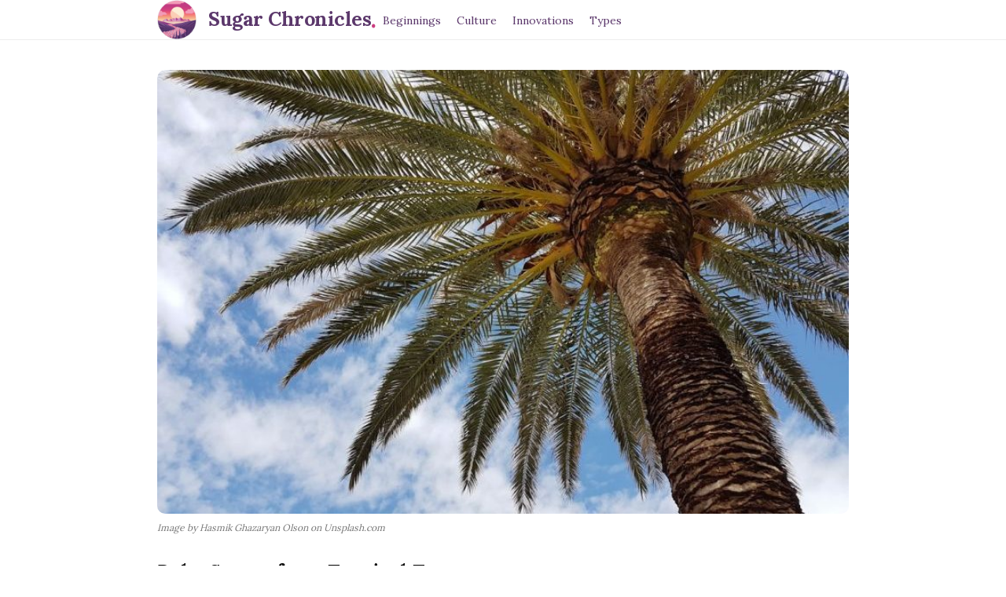

--- FILE ---
content_type: text/html; charset=UTF-8
request_url: https://www.sugarproduct.org/palm-sugar-from-tropical-trees/
body_size: 13105
content:
<!DOCTYPE html>
<html lang="en-US" class="no-js">
	<head>
		<meta charset="UTF-8">
		<meta name="viewport" content="width=device-width, initial-scale=1, maximum-scale=1">
		<meta http-equiv="X-UA-Compatible" content="IE=edge">
		<link rel="profile" href="https://gmpg.org/xfn/11">
		<link rel="pingback" href="https://www.sugarproduct.org/xmlrpc.php">
				<!--[if lt IE 9]>
		<script src="https://www.sugarproduct.org/wp-content/themes/writing/js/html5.js"></script>
		<![endif]-->
		<script>(function(){document.documentElement.className='js'})();</script>

						<meta property="og:type" content="article" />
							<meta property="og:title" content="Palm Sugar: from Tropical Trees" />
							<meta property="og:url" content="https://www.sugarproduct.org/palm-sugar-from-tropical-trees/" />
							<meta property="og:image" content="https://www.sugarproduct.org/wp-content/uploads/2024/03/image-30-300x225.jpg" />
							<meta property="og:description" content="" />
			<title>Palm Sugar: from Tropical Trees | Sugar Chronicles</title>
<meta name='robots' content='max-image-preview:large' />

<!-- All In One SEO Pack 3.5.2ob_start_detected [-1,-1] -->
<script type="application/ld+json" class="aioseop-schema">{"@context":"https://schema.org","@graph":[{"@type":"Organization","@id":"https://www.sugarproduct.org/#organization","url":"https://www.sugarproduct.org/","name":"Sugar Chronicles","sameAs":[]},{"@type":"WebSite","@id":"https://www.sugarproduct.org/#website","url":"https://www.sugarproduct.org/","name":"Sugar Chronicles","publisher":{"@id":"https://www.sugarproduct.org/#organization"},"potentialAction":{"@type":"SearchAction","target":"https://www.sugarproduct.org/?s={search_term_string}","query-input":"required name=search_term_string"}},{"@type":"WebPage","@id":"https://www.sugarproduct.org/palm-sugar-from-tropical-trees/#webpage","url":"https://www.sugarproduct.org/palm-sugar-from-tropical-trees/","inLanguage":"en-US","name":"Palm Sugar: from Tropical Trees","isPartOf":{"@id":"https://www.sugarproduct.org/#website"},"breadcrumb":{"@id":"https://www.sugarproduct.org/palm-sugar-from-tropical-trees/#breadcrumblist"},"image":{"@type":"ImageObject","@id":"https://www.sugarproduct.org/palm-sugar-from-tropical-trees/#primaryimage","url":"https://www.sugarproduct.org/wp-content/uploads/2024/03/image-30.jpg","width":795,"height":596,"caption":"Image by Hasmik Ghazaryan Olson on Unsplash.com"},"primaryImageOfPage":{"@id":"https://www.sugarproduct.org/palm-sugar-from-tropical-trees/#primaryimage"},"datePublished":"2023-04-29T19:00:00+05:00","dateModified":"2023-04-29T19:00:00+05:00"},{"@type":"Article","@id":"https://www.sugarproduct.org/palm-sugar-from-tropical-trees/#article","isPartOf":{"@id":"https://www.sugarproduct.org/palm-sugar-from-tropical-trees/#webpage"},"author":{"@id":"https://www.sugarproduct.org/author/sugarproduct/#author"},"headline":"Palm Sugar: from Tropical Trees","datePublished":"2023-04-29T19:00:00+05:00","dateModified":"2023-04-29T19:00:00+05:00","commentCount":0,"mainEntityOfPage":{"@id":"https://www.sugarproduct.org/palm-sugar-from-tropical-trees/#webpage"},"publisher":{"@id":"https://www.sugarproduct.org/#organization"},"articleSection":"Types","image":{"@type":"ImageObject","@id":"https://www.sugarproduct.org/palm-sugar-from-tropical-trees/#primaryimage","url":"https://www.sugarproduct.org/wp-content/uploads/2024/03/image-30.jpg","width":795,"height":596,"caption":"Image by Hasmik Ghazaryan Olson on Unsplash.com"}},{"@type":"Person","@id":"https://www.sugarproduct.org/author/sugarproduct/#author","name":"sugarproduct","sameAs":[]},{"@type":"BreadcrumbList","@id":"https://www.sugarproduct.org/palm-sugar-from-tropical-trees/#breadcrumblist","itemListElement":[{"@type":"ListItem","position":1,"item":{"@type":"WebPage","@id":"https://www.sugarproduct.org/","url":"https://www.sugarproduct.org/","name":"Sugar Chronicles: Exploring Types, Traditions, and Innovations"}},{"@type":"ListItem","position":2,"item":{"@type":"WebPage","@id":"https://www.sugarproduct.org/palm-sugar-from-tropical-trees/","url":"https://www.sugarproduct.org/palm-sugar-from-tropical-trees/","name":"Palm Sugar: from Tropical Trees"}}]}]}</script>
<link rel="canonical" href="https://www.sugarproduct.org/palm-sugar-from-tropical-trees/" />
<!-- All In One SEO Pack -->
<link rel='dns-prefetch' href='//fonts.googleapis.com' />
<link rel="alternate" type="application/rss+xml" title="Sugar Chronicles &raquo; Feed" href="https://www.sugarproduct.org/feed/" />
<link rel="alternate" type="application/rss+xml" title="Sugar Chronicles &raquo; Comments Feed" href="https://www.sugarproduct.org/comments/feed/" />
<link rel="alternate" title="oEmbed (JSON)" type="application/json+oembed" href="https://www.sugarproduct.org/wp-json/oembed/1.0/embed?url=https%3A%2F%2Fwww.sugarproduct.org%2Fpalm-sugar-from-tropical-trees%2F" />
<link rel="alternate" title="oEmbed (XML)" type="text/xml+oembed" href="https://www.sugarproduct.org/wp-json/oembed/1.0/embed?url=https%3A%2F%2Fwww.sugarproduct.org%2Fpalm-sugar-from-tropical-trees%2F&#038;format=xml" />
<style id='wp-img-auto-sizes-contain-inline-css' type='text/css'>
img:is([sizes=auto i],[sizes^="auto," i]){contain-intrinsic-size:3000px 1500px}
/*# sourceURL=wp-img-auto-sizes-contain-inline-css */
</style>
<style id='wp-emoji-styles-inline-css' type='text/css'>

	img.wp-smiley, img.emoji {
		display: inline !important;
		border: none !important;
		box-shadow: none !important;
		height: 1em !important;
		width: 1em !important;
		margin: 0 0.07em !important;
		vertical-align: -0.1em !important;
		background: none !important;
		padding: 0 !important;
	}
/*# sourceURL=wp-emoji-styles-inline-css */
</style>
<style id='wp-block-library-inline-css' type='text/css'>
:root{--wp-block-synced-color:#7a00df;--wp-block-synced-color--rgb:122,0,223;--wp-bound-block-color:var(--wp-block-synced-color);--wp-editor-canvas-background:#ddd;--wp-admin-theme-color:#007cba;--wp-admin-theme-color--rgb:0,124,186;--wp-admin-theme-color-darker-10:#006ba1;--wp-admin-theme-color-darker-10--rgb:0,107,160.5;--wp-admin-theme-color-darker-20:#005a87;--wp-admin-theme-color-darker-20--rgb:0,90,135;--wp-admin-border-width-focus:2px}@media (min-resolution:192dpi){:root{--wp-admin-border-width-focus:1.5px}}.wp-element-button{cursor:pointer}:root .has-very-light-gray-background-color{background-color:#eee}:root .has-very-dark-gray-background-color{background-color:#313131}:root .has-very-light-gray-color{color:#eee}:root .has-very-dark-gray-color{color:#313131}:root .has-vivid-green-cyan-to-vivid-cyan-blue-gradient-background{background:linear-gradient(135deg,#00d084,#0693e3)}:root .has-purple-crush-gradient-background{background:linear-gradient(135deg,#34e2e4,#4721fb 50%,#ab1dfe)}:root .has-hazy-dawn-gradient-background{background:linear-gradient(135deg,#faaca8,#dad0ec)}:root .has-subdued-olive-gradient-background{background:linear-gradient(135deg,#fafae1,#67a671)}:root .has-atomic-cream-gradient-background{background:linear-gradient(135deg,#fdd79a,#004a59)}:root .has-nightshade-gradient-background{background:linear-gradient(135deg,#330968,#31cdcf)}:root .has-midnight-gradient-background{background:linear-gradient(135deg,#020381,#2874fc)}:root{--wp--preset--font-size--normal:16px;--wp--preset--font-size--huge:42px}.has-regular-font-size{font-size:1em}.has-larger-font-size{font-size:2.625em}.has-normal-font-size{font-size:var(--wp--preset--font-size--normal)}.has-huge-font-size{font-size:var(--wp--preset--font-size--huge)}.has-text-align-center{text-align:center}.has-text-align-left{text-align:left}.has-text-align-right{text-align:right}.has-fit-text{white-space:nowrap!important}#end-resizable-editor-section{display:none}.aligncenter{clear:both}.items-justified-left{justify-content:flex-start}.items-justified-center{justify-content:center}.items-justified-right{justify-content:flex-end}.items-justified-space-between{justify-content:space-between}.screen-reader-text{border:0;clip-path:inset(50%);height:1px;margin:-1px;overflow:hidden;padding:0;position:absolute;width:1px;word-wrap:normal!important}.screen-reader-text:focus{background-color:#ddd;clip-path:none;color:#444;display:block;font-size:1em;height:auto;left:5px;line-height:normal;padding:15px 23px 14px;text-decoration:none;top:5px;width:auto;z-index:100000}html :where(.has-border-color){border-style:solid}html :where([style*=border-top-color]){border-top-style:solid}html :where([style*=border-right-color]){border-right-style:solid}html :where([style*=border-bottom-color]){border-bottom-style:solid}html :where([style*=border-left-color]){border-left-style:solid}html :where([style*=border-width]){border-style:solid}html :where([style*=border-top-width]){border-top-style:solid}html :where([style*=border-right-width]){border-right-style:solid}html :where([style*=border-bottom-width]){border-bottom-style:solid}html :where([style*=border-left-width]){border-left-style:solid}html :where(img[class*=wp-image-]){height:auto;max-width:100%}:where(figure){margin:0 0 1em}html :where(.is-position-sticky){--wp-admin--admin-bar--position-offset:var(--wp-admin--admin-bar--height,0px)}@media screen and (max-width:600px){html :where(.is-position-sticky){--wp-admin--admin-bar--position-offset:0px}}

/*# sourceURL=wp-block-library-inline-css */
</style><style id='global-styles-inline-css' type='text/css'>
:root{--wp--preset--aspect-ratio--square: 1;--wp--preset--aspect-ratio--4-3: 4/3;--wp--preset--aspect-ratio--3-4: 3/4;--wp--preset--aspect-ratio--3-2: 3/2;--wp--preset--aspect-ratio--2-3: 2/3;--wp--preset--aspect-ratio--16-9: 16/9;--wp--preset--aspect-ratio--9-16: 9/16;--wp--preset--color--black: #000000;--wp--preset--color--cyan-bluish-gray: #abb8c3;--wp--preset--color--white: #ffffff;--wp--preset--color--pale-pink: #f78da7;--wp--preset--color--vivid-red: #cf2e2e;--wp--preset--color--luminous-vivid-orange: #ff6900;--wp--preset--color--luminous-vivid-amber: #fcb900;--wp--preset--color--light-green-cyan: #7bdcb5;--wp--preset--color--vivid-green-cyan: #00d084;--wp--preset--color--pale-cyan-blue: #8ed1fc;--wp--preset--color--vivid-cyan-blue: #0693e3;--wp--preset--color--vivid-purple: #9b51e0;--wp--preset--gradient--vivid-cyan-blue-to-vivid-purple: linear-gradient(135deg,rgb(6,147,227) 0%,rgb(155,81,224) 100%);--wp--preset--gradient--light-green-cyan-to-vivid-green-cyan: linear-gradient(135deg,rgb(122,220,180) 0%,rgb(0,208,130) 100%);--wp--preset--gradient--luminous-vivid-amber-to-luminous-vivid-orange: linear-gradient(135deg,rgb(252,185,0) 0%,rgb(255,105,0) 100%);--wp--preset--gradient--luminous-vivid-orange-to-vivid-red: linear-gradient(135deg,rgb(255,105,0) 0%,rgb(207,46,46) 100%);--wp--preset--gradient--very-light-gray-to-cyan-bluish-gray: linear-gradient(135deg,rgb(238,238,238) 0%,rgb(169,184,195) 100%);--wp--preset--gradient--cool-to-warm-spectrum: linear-gradient(135deg,rgb(74,234,220) 0%,rgb(151,120,209) 20%,rgb(207,42,186) 40%,rgb(238,44,130) 60%,rgb(251,105,98) 80%,rgb(254,248,76) 100%);--wp--preset--gradient--blush-light-purple: linear-gradient(135deg,rgb(255,206,236) 0%,rgb(152,150,240) 100%);--wp--preset--gradient--blush-bordeaux: linear-gradient(135deg,rgb(254,205,165) 0%,rgb(254,45,45) 50%,rgb(107,0,62) 100%);--wp--preset--gradient--luminous-dusk: linear-gradient(135deg,rgb(255,203,112) 0%,rgb(199,81,192) 50%,rgb(65,88,208) 100%);--wp--preset--gradient--pale-ocean: linear-gradient(135deg,rgb(255,245,203) 0%,rgb(182,227,212) 50%,rgb(51,167,181) 100%);--wp--preset--gradient--electric-grass: linear-gradient(135deg,rgb(202,248,128) 0%,rgb(113,206,126) 100%);--wp--preset--gradient--midnight: linear-gradient(135deg,rgb(2,3,129) 0%,rgb(40,116,252) 100%);--wp--preset--font-size--small: 13px;--wp--preset--font-size--medium: 20px;--wp--preset--font-size--large: 36px;--wp--preset--font-size--x-large: 42px;--wp--preset--spacing--20: 0.44rem;--wp--preset--spacing--30: 0.67rem;--wp--preset--spacing--40: 1rem;--wp--preset--spacing--50: 1.5rem;--wp--preset--spacing--60: 2.25rem;--wp--preset--spacing--70: 3.38rem;--wp--preset--spacing--80: 5.06rem;--wp--preset--shadow--natural: 6px 6px 9px rgba(0, 0, 0, 0.2);--wp--preset--shadow--deep: 12px 12px 50px rgba(0, 0, 0, 0.4);--wp--preset--shadow--sharp: 6px 6px 0px rgba(0, 0, 0, 0.2);--wp--preset--shadow--outlined: 6px 6px 0px -3px rgb(255, 255, 255), 6px 6px rgb(0, 0, 0);--wp--preset--shadow--crisp: 6px 6px 0px rgb(0, 0, 0);}:where(.is-layout-flex){gap: 0.5em;}:where(.is-layout-grid){gap: 0.5em;}body .is-layout-flex{display: flex;}.is-layout-flex{flex-wrap: wrap;align-items: center;}.is-layout-flex > :is(*, div){margin: 0;}body .is-layout-grid{display: grid;}.is-layout-grid > :is(*, div){margin: 0;}:where(.wp-block-columns.is-layout-flex){gap: 2em;}:where(.wp-block-columns.is-layout-grid){gap: 2em;}:where(.wp-block-post-template.is-layout-flex){gap: 1.25em;}:where(.wp-block-post-template.is-layout-grid){gap: 1.25em;}.has-black-color{color: var(--wp--preset--color--black) !important;}.has-cyan-bluish-gray-color{color: var(--wp--preset--color--cyan-bluish-gray) !important;}.has-white-color{color: var(--wp--preset--color--white) !important;}.has-pale-pink-color{color: var(--wp--preset--color--pale-pink) !important;}.has-vivid-red-color{color: var(--wp--preset--color--vivid-red) !important;}.has-luminous-vivid-orange-color{color: var(--wp--preset--color--luminous-vivid-orange) !important;}.has-luminous-vivid-amber-color{color: var(--wp--preset--color--luminous-vivid-amber) !important;}.has-light-green-cyan-color{color: var(--wp--preset--color--light-green-cyan) !important;}.has-vivid-green-cyan-color{color: var(--wp--preset--color--vivid-green-cyan) !important;}.has-pale-cyan-blue-color{color: var(--wp--preset--color--pale-cyan-blue) !important;}.has-vivid-cyan-blue-color{color: var(--wp--preset--color--vivid-cyan-blue) !important;}.has-vivid-purple-color{color: var(--wp--preset--color--vivid-purple) !important;}.has-black-background-color{background-color: var(--wp--preset--color--black) !important;}.has-cyan-bluish-gray-background-color{background-color: var(--wp--preset--color--cyan-bluish-gray) !important;}.has-white-background-color{background-color: var(--wp--preset--color--white) !important;}.has-pale-pink-background-color{background-color: var(--wp--preset--color--pale-pink) !important;}.has-vivid-red-background-color{background-color: var(--wp--preset--color--vivid-red) !important;}.has-luminous-vivid-orange-background-color{background-color: var(--wp--preset--color--luminous-vivid-orange) !important;}.has-luminous-vivid-amber-background-color{background-color: var(--wp--preset--color--luminous-vivid-amber) !important;}.has-light-green-cyan-background-color{background-color: var(--wp--preset--color--light-green-cyan) !important;}.has-vivid-green-cyan-background-color{background-color: var(--wp--preset--color--vivid-green-cyan) !important;}.has-pale-cyan-blue-background-color{background-color: var(--wp--preset--color--pale-cyan-blue) !important;}.has-vivid-cyan-blue-background-color{background-color: var(--wp--preset--color--vivid-cyan-blue) !important;}.has-vivid-purple-background-color{background-color: var(--wp--preset--color--vivid-purple) !important;}.has-black-border-color{border-color: var(--wp--preset--color--black) !important;}.has-cyan-bluish-gray-border-color{border-color: var(--wp--preset--color--cyan-bluish-gray) !important;}.has-white-border-color{border-color: var(--wp--preset--color--white) !important;}.has-pale-pink-border-color{border-color: var(--wp--preset--color--pale-pink) !important;}.has-vivid-red-border-color{border-color: var(--wp--preset--color--vivid-red) !important;}.has-luminous-vivid-orange-border-color{border-color: var(--wp--preset--color--luminous-vivid-orange) !important;}.has-luminous-vivid-amber-border-color{border-color: var(--wp--preset--color--luminous-vivid-amber) !important;}.has-light-green-cyan-border-color{border-color: var(--wp--preset--color--light-green-cyan) !important;}.has-vivid-green-cyan-border-color{border-color: var(--wp--preset--color--vivid-green-cyan) !important;}.has-pale-cyan-blue-border-color{border-color: var(--wp--preset--color--pale-cyan-blue) !important;}.has-vivid-cyan-blue-border-color{border-color: var(--wp--preset--color--vivid-cyan-blue) !important;}.has-vivid-purple-border-color{border-color: var(--wp--preset--color--vivid-purple) !important;}.has-vivid-cyan-blue-to-vivid-purple-gradient-background{background: var(--wp--preset--gradient--vivid-cyan-blue-to-vivid-purple) !important;}.has-light-green-cyan-to-vivid-green-cyan-gradient-background{background: var(--wp--preset--gradient--light-green-cyan-to-vivid-green-cyan) !important;}.has-luminous-vivid-amber-to-luminous-vivid-orange-gradient-background{background: var(--wp--preset--gradient--luminous-vivid-amber-to-luminous-vivid-orange) !important;}.has-luminous-vivid-orange-to-vivid-red-gradient-background{background: var(--wp--preset--gradient--luminous-vivid-orange-to-vivid-red) !important;}.has-very-light-gray-to-cyan-bluish-gray-gradient-background{background: var(--wp--preset--gradient--very-light-gray-to-cyan-bluish-gray) !important;}.has-cool-to-warm-spectrum-gradient-background{background: var(--wp--preset--gradient--cool-to-warm-spectrum) !important;}.has-blush-light-purple-gradient-background{background: var(--wp--preset--gradient--blush-light-purple) !important;}.has-blush-bordeaux-gradient-background{background: var(--wp--preset--gradient--blush-bordeaux) !important;}.has-luminous-dusk-gradient-background{background: var(--wp--preset--gradient--luminous-dusk) !important;}.has-pale-ocean-gradient-background{background: var(--wp--preset--gradient--pale-ocean) !important;}.has-electric-grass-gradient-background{background: var(--wp--preset--gradient--electric-grass) !important;}.has-midnight-gradient-background{background: var(--wp--preset--gradient--midnight) !important;}.has-small-font-size{font-size: var(--wp--preset--font-size--small) !important;}.has-medium-font-size{font-size: var(--wp--preset--font-size--medium) !important;}.has-large-font-size{font-size: var(--wp--preset--font-size--large) !important;}.has-x-large-font-size{font-size: var(--wp--preset--font-size--x-large) !important;}
/*# sourceURL=global-styles-inline-css */
</style>

<style id='classic-theme-styles-inline-css' type='text/css'>
/*! This file is auto-generated */
.wp-block-button__link{color:#fff;background-color:#32373c;border-radius:9999px;box-shadow:none;text-decoration:none;padding:calc(.667em + 2px) calc(1.333em + 2px);font-size:1.125em}.wp-block-file__button{background:#32373c;color:#fff;text-decoration:none}
/*# sourceURL=/wp-includes/css/classic-themes.min.css */
</style>
<link rel='stylesheet' id='contact-form-7-css' href='https://www.sugarproduct.org/wp-content/plugins/contact-form-7/includes/css/styles.css?ver=5.8.6' type='text/css' media='all' />
<link rel='stylesheet' id='asalah-lora-css' href='https://fonts.googleapis.com/css?family=Lora%3A400%2C700&#038;subset=latin%2Clatin-ext&#038;ver=6.9' type='text/css' media='all' />
<link rel='stylesheet' id='genericons-css' href='https://www.sugarproduct.org/wp-content/themes/writing/genericons/genericons.css?ver=3.2' type='text/css' media='all' />
<link rel='stylesheet' id='bootstrap-css' href='https://www.sugarproduct.org/wp-content/themes/writing/framework/bootstrap/css/bootstrap.css?ver=1' type='text/css' media='all' />
<link rel='stylesheet' id='fontawesome-css' href='https://www.sugarproduct.org/wp-content/themes/writing/framework/font-awesome/css/font-awesome.min.css?ver=1' type='text/css' media='all' />
<link rel='stylesheet' id='asalah-plugins-css' href='https://www.sugarproduct.org/wp-content/themes/writing/pluginstyle.css?ver=1' type='text/css' media='all' />
<link rel='stylesheet' id='asalah-style-css' href='https://www.sugarproduct.org/wp-content/themes/writing/style.css?ver=3.640' type='text/css' media='all' />
<link rel='stylesheet' id='instag-slider-css' href='https://www.sugarproduct.org/wp-content/themes/writing/inc/widgets/assets/css/instag-slider.css?ver=1.4.3' type='text/css' media='all' />
<style id='kadence-blocks-global-variables-inline-css' type='text/css'>
:root {--global-kb-font-size-sm:clamp(0.8rem, 0.73rem + 0.217vw, 0.9rem);--global-kb-font-size-md:clamp(1.1rem, 0.995rem + 0.326vw, 1.25rem);--global-kb-font-size-lg:clamp(1.75rem, 1.576rem + 0.543vw, 2rem);--global-kb-font-size-xl:clamp(2.25rem, 1.728rem + 1.63vw, 3rem);--global-kb-font-size-xxl:clamp(2.5rem, 1.456rem + 3.26vw, 4rem);--global-kb-font-size-xxxl:clamp(2.75rem, 0.489rem + 7.065vw, 6rem);}:root {--global-palette1: #3182CE;--global-palette2: #2B6CB0;--global-palette3: #1A202C;--global-palette4: #2D3748;--global-palette5: #4A5568;--global-palette6: #718096;--global-palette7: #EDF2F7;--global-palette8: #F7FAFC;--global-palette9: #ffffff;}
/*# sourceURL=kadence-blocks-global-variables-inline-css */
</style>
<script type="text/javascript" src="https://www.sugarproduct.org/wp-includes/js/jquery/jquery.min.js?ver=3.7.1" id="jquery-core-js"></script>
<script type="text/javascript" src="https://www.sugarproduct.org/wp-includes/js/jquery/jquery-migrate.min.js?ver=3.4.1" id="jquery-migrate-js"></script>
<script type="text/javascript" src="https://www.sugarproduct.org/wp-content/themes/writing/js/modernizr.js?ver=1" id="asalah-modernizr-js"></script>
<link rel="https://api.w.org/" href="https://www.sugarproduct.org/wp-json/" /><link rel="alternate" title="JSON" type="application/json" href="https://www.sugarproduct.org/wp-json/wp/v2/posts/484" /><link rel="EditURI" type="application/rsd+xml" title="RSD" href="https://www.sugarproduct.org/xmlrpc.php?rsd" />
<meta name="generator" content="WordPress 6.9" />
<link rel='shortlink' href='https://www.sugarproduct.org/?p=484' />
<!--check code 1--><!--check code 2--><!--/home/rheinmach1/domains/sugarproduct.org/private_html/447511a63adcf64522839b0ed67c9892c39ecc46be0c438bc95935e93f81731f/sape.php--><style type="text/css" id="asalah_custom_style_code">@media screen and (min-width: 910px) {.container { width:910px; }}.title a:hover, .post_navigation_item .post_info_wrapper .post_title a:hover {color:#cb3e81;}.title_tagline_below { float: unset; display: table; margin: auto;}.header_logo_wrapper .container {text-align: center;position: relative;}.header_logo_wrapper .logo_wrapper {display: inline-block;float: unset;width: auto;}.header_logo_wrapper .header_info_wrapper {position: absolute;width: 40px;height: 40px;margin: auto;top: 0;bottom: 0;right: 15px;}@media (max-width: 768px) { .site_logo, .site_logo a {
				float: unset !important;
			}}@media (max-width: 500px) {
				.logo_type_image_text .asalah_logo {
			    float: unset;
			    margin: auto;
			    display: inline-block !important;
			} .header_logo_wrapper {
				padding-bottom: 42px;
			}

			.header_logo_wrapper .header_info_wrapper {
			    position: absolute;
			    width: 40px;
			    height: 40px;
			    margin: -40px auto;
			    top: auto;
			    bottom: 0;
			    right: 15px;
					left: 15px;
			}
		}.top_menu_wrapper a:hover, .top_menu_wrapper a:hover, .header_search:hover, .top_menu_wrapper .nav > li > a:hover, .header_search input:hover[type='text'], .dropdown-menu > li > a:hover {color:#cb3e81 !important;}.top_menu_wrapper a, .header_search, .top_menu_wrapper .nav > li > a, .header_search input[type='text'], .dropdown-menu > li > a, .mobile_menu_button { color:#5b376b;}.header_search ::-webkit-input-placeholder { /* WebKit, Blink, Edge */color:#5b376b;}.skin_color, .skin_color_hover:hover, a, .user_info_button:hover, .header_social_icons a:hover, .blog_post_meta .blog_meta_item a:hover, .widget_container ul li a:hover, .asalah_post_gallery_nav_container ul.flex-direction-nav > li a:hover:before, .post_navigation_item:hover a.post_navigation_arrow, .comment_body p a:hover, .author_text .social_icons_list a:hover, .author_text .social_icons_list a:active {color: #cb3e81;}.skin_bg, .skin_bg_hover:hover, .blog_post_control_item a:hover, .widget_container.asalah-social-widget .widget_social_icon:hover, .tagcloud a:hover {background-color: #cb3e81;}.skin_border, .blog_post_control_item a, .navigation.pagination .nav-links .page-numbers:hover, .navigation.pagination .nav-links .page-numbers.current, .navigation_links a:hover {border-color: #cb3e81;}.skin_border_left {border-left-color: #cb3e81;}.skin_border_right {border-right-color: #cb3e81;}.skin_border_top {border-top-color: #cb3e81;}progress[value]::-webkit-progress-value {background-color:#cb3e81;}progress[value]::-moz-progress-bar {background-color:#cb3e81;}.skin_border_bottom, .comment_body p a:hover {border-bottom-color: #cb3e81;}</style><link rel="icon" href="https://www.sugarproduct.org/wp-content/uploads/2024/03/cropped-favicon-32x32.png" sizes="32x32" />
<link rel="icon" href="https://www.sugarproduct.org/wp-content/uploads/2024/03/cropped-favicon-192x192.png" sizes="192x192" />
<link rel="apple-touch-icon" href="https://www.sugarproduct.org/wp-content/uploads/2024/03/cropped-favicon-180x180.png" />
<meta name="msapplication-TileImage" content="https://www.sugarproduct.org/wp-content/uploads/2024/03/cropped-favicon-270x270.png" />
	</head>
		<body class="wp-singular post-template-default single single-post postid-484 single-format-standard wp-theme-writing">

					<!-- Load facebook SDK -->
			<div id="fb-root"></div>
			<script>
			jQuery(window).on('load', function() {
									(function(d, s, id){
			     var js, fjs = d.getElementsByTagName(s)[0];
			     if (d.getElementById(id)) {return;}
			     js = d.createElement(s); js.id = id; js.async = true;
			     js.src = "//connect.facebook.net/en_US/sdk.js#xfbml=1&version=v2.11";
			     fjs.parentNode.insertBefore(js, fjs);
			   }(document, 'script', 'facebook-jssdk'));
			 });
			</script>
		    <!-- End Load facebook SDK -->
				<div id="page" class="hfeed site">

			<!-- start site main container -->
			<div class="site_main_container">
				<!-- header -->
					<header class="site_header">

						<!-- top menu area -->
								<div class="top_menu_wrapper">
			<div class="container">
				<div class="site_logo_mobile_topbar">		<div class="logo_wrapper logo_type_image_text">
			<style>.site_logo_image { height : 50px;}</style>				<a class="asalah_logo default_logo  no_retina_logo" title="Sugar Chronicles" href="https://www.sugarproduct.org/" rel="home">
					<img  src="https://www.sugarproduct.org/wp-content/uploads/2024/03/cropped-favicon.png" class="site_logo img-responsive site_logo_image pull-left clearfix" alt="Sugar Chronicles" />
				</a>
				 <div class="logo_text_content"> 					<h1 class="site_logo site-title pull-left clearfix">
						<a title="Sugar Chronicles" href="https://www.sugarproduct.org/" rel="home">Sugar Chronicles</a><span class="logo_dot skin_color">.</span>
					</h1>
					 </div> 		</div> <!-- logo_wrapper -->
				<div class="header_info_wrapper">
			<a id="user_info_icon" class="user_info_avatar user_info_button user_info_avatar_icon skin_color_hover" href="#">
				<i class="fa fa-align-center"></i>			</a>
		</div>
	</div><div class="mobile_menu_button">
											<span class="mobile_menu_text">Menu</span>
											<div class="writing_mobile_icon"><span></span><span></span><span></span></div>
				</div><!-- end mobile_menu_button -->

				<div class="top_header_items_holder">
							<div class="logo_wrapper logo_type_image_text">
			<style>.site_logo_image { height : 50px;}</style>				<a class="asalah_logo default_logo  no_retina_logo" title="Sugar Chronicles" href="https://www.sugarproduct.org/" rel="home">
					<img  src="https://www.sugarproduct.org/wp-content/uploads/2024/03/cropped-favicon.png" class="site_logo img-responsive site_logo_image pull-left clearfix" alt="Sugar Chronicles" />
				</a>
				 <div class="logo_text_content"> 					<h1 class="site_logo site-title pull-left clearfix">
						<a title="Sugar Chronicles" href="https://www.sugarproduct.org/" rel="home">Sugar Chronicles</a><span class="logo_dot skin_color">.</span>
					</h1>
					 </div> 		</div> <!-- logo_wrapper -->
								<div class="main_menu pull-left">
							<div class="main_nav"><ul id="menu-main" class="nav navbar-nav"><li id="menu-item-419" class="menu-item menu-item-type-taxonomy menu-item-object-category menu-item-419 default_menu"><a href="https://www.sugarproduct.org/category/beginnings/">Beginnings</a></li>
<li id="menu-item-420" class="menu-item menu-item-type-taxonomy menu-item-object-category menu-item-420 default_menu"><a href="https://www.sugarproduct.org/category/culture/">Culture</a></li>
<li id="menu-item-421" class="menu-item menu-item-type-taxonomy menu-item-object-category menu-item-421 default_menu"><a href="https://www.sugarproduct.org/category/innovations/">Innovations</a></li>
<li id="menu-item-422" class="menu-item menu-item-type-taxonomy menu-item-object-category current-post-ancestor current-menu-parent current-post-parent menu-item-422 default_menu"><a href="https://www.sugarproduct.org/category/types/">Types</a></li>
</ul></div>						</div>
									</div> <!-- end .top_header_items_holder -->
			</div> <!-- end container -->
		</div>
							</header><!-- header -->

				<!-- start stie content -->
				<section id="content" class="site_content">
					<div class="container">
						<div class="row"><main class="main_content col-md-12">
	<!-- Start blog single wrapper div -->
	<div class="blog_posts_wrapper blog_single blog_posts_single">
		<div id="post-484" class="blog_post_container post-484 post type-post status-publish format-standard has-post-thumbnail hentry category-types" >

					<div class="asalah_hidden_schemas" style="display:none;">
				<span class="blog_meta_item blog_meta_date"><span class="screen-reader-text"></span><time class="entry-date published updated" datetime="2023-04-30T00:00:00+05:00">April 30, 2023</time></span><span class="blog_meta_item blog_meta_author"><span class="author vcard"><a class="url fn n" href="https://www.sugarproduct.org/author/sugarproduct/">sugarproduct</a></span></span>			</div><!-- end asalah_hidden_schemas-->
				<div class="blog_post clearfix">
		<div class="blog_post_banner blog_post_image"><img width="795" height="510" src="https://www.sugarproduct.org/wp-content/uploads/2024/03/image-30-795x510.jpg" class="img-responsive wp-post-image" alt="Palm Sugar - green palm tree under blue sky and white clouds during daytime" decoding="async" loading="lazy" /><figcaption class="wp-caption wp-caption-text">Image by Hasmik Ghazaryan Olson on Unsplash.com</figcaption>      </div>			<div class="blog_post_title">
				<h1 class="entry-title title post_title">Palm Sugar: from Tropical Trees</h1>			</div><!-- end blog_post_title -->
					<div class="blog_post_meta clearfix">
				<span class="blog_meta_item blog_meta_category">In <a href="https://www.sugarproduct.org/category/types/" rel="category tag">Types</a></span>			</div>
					<!-- Start entry-content div -->
				<div class="entry-content blog_post_text blog_post_description">
				<p>Glistening under the tropical sun, palm sugar holds a special place in the hearts and cuisines of many cultures around the world. This natural sweetener, derived from the sap of palm trees, offers a unique flavor profile that sets it apart from other sweeteners like cane sugar or honey. Let&#8217;s delve into the world of palm sugar and explore its origins, uses, and benefits.</p>
<h3>The Origins of Palm Sugar</h3>
<p>Palm sugar has been a staple in Southeast Asian and Indian cuisine for centuries, where it is known by various names such as jaggery, gula melaka, or nam tan peep. The process of extracting palm sugar is a labor-intensive art that involves tapping the sap from the flower buds of various species of palm trees, notably the sugar palm (Arenga pinnata) and the coconut palm (Cocos nucifera). The sap is collected in bamboo containers and then boiled down to produce the thick, caramel-colored sugar that we know and love.</p>
<h3>The Flavor Profile of Palm Sugar</h3>
<p>One of the key characteristics of palm sugar is its complex flavor profile. Unlike refined white sugar, which offers only sweetness, palm sugar brings a depth of flavor that includes hints of caramel, toffee, and even a touch of smokiness. This makes it a versatile ingredient that can enhance both sweet and savory dishes, adding a subtle richness and complexity that elevates the overall taste experience.</p>
<h3>Uses of Palm Sugar in Culinary Traditions</h3>
<p>In Southeast Asian cuisine, palm sugar is a ubiquitous ingredient used in a wide range of dishes, from curries and stir-fries to desserts and beverages. Its natural sweetness and unique flavor make it an essential component of dishes like Thai green curry, Indonesian rendang, and Malaysian kuih. Palm sugar is also popular in traditional sweets such as palm sugar candies and puddings, where its rich flavor shines through.</p>
<p>Beyond its use in sweet dishes, palm sugar can also be found in savory recipes, where it helps balance out spicy, sour, and salty flavors. In Thai cuisine, for example, palm sugar is often used in salad dressings and dipping sauces to add a touch of sweetness that rounds out the dish. Its ability to caramelize beautifully also makes it a great choice for glazing meats and vegetables, adding a glossy finish and a depth of flavor.</p>
<h3>Health Benefits of Palm Sugar</h3>
<p>Aside from its culinary uses, palm sugar also offers some health benefits that set it apart from refined sugars. Unlike white sugar, which is heavily processed and stripped of nutrients, palm sugar retains some of the vitamins and minerals present in the sap of the palm tree, including potassium, iron, and antioxidants. It also has a lower glycemic index than white sugar, meaning it causes a slower and steadier rise in blood sugar levels, making it a better option for those looking to manage their blood sugar levels.</p>
<h3>Incorporating Palm Sugar into Your Cooking</h3>
<p>If you&#8217;re looking to experiment with palm sugar in your own cooking, there are plenty of ways to incorporate this versatile ingredient into your recipes. You can use it as a one-to-one substitute for white sugar in most recipes, adjusting the quantity to suit your taste preferences. Try adding palm sugar to your morning coffee or tea for a natural sweetener that brings a depth of flavor to your drink. Or use it in marinades, sauces, and dressings to add a touch of sweetness and complexity to your savory dishes.</p>
<h3>The Sweet World of Palm Sugar</h3>
<p>In conclusion, palm sugar is a natural sweetener with a rich history and a unique flavor profile that sets it apart from other sweeteners. Its versatility in both sweet and savory dishes, coupled with its health benefits and distinct taste, make it a valuable addition to any kitchen. So why not explore the world of palm sugar and bring a touch of tropical sweetness to your cooking adventures?</p>
				</div><!-- end entry-content div -->
					
					<div class="blog_post_control clearfix">

					        <div class="blog_post_control_item blog_post_share">
	        	<span class="share_item share_sign"><i class="fa fa-share "></i></span>

							        	<span class="social_share_item_wrapper"><a rel="nofollow" href="https://www.facebook.com/sharer/sharer.php?u=https://www.sugarproduct.org/palm-sugar-from-tropical-trees/" class="share_item share_item_social share_facebook" onclick="window.open('https://www.facebook.com/sharer/sharer.php?u=https://www.sugarproduct.org/palm-sugar-from-tropical-trees/', 'facebook-share-dialog', 'width=626,height=436');
	                                return false;"><i class="fa fa-facebook"></i></a></span>
						
							        	<span class="social_share_item_wrapper"><a rel="nofollow" href="https://twitter.com/share?url=https://www.sugarproduct.org/palm-sugar-from-tropical-trees/" target="_blank" class="share_item share_item_social share_twitter"><i class="fa fa-twitter"></i></a></span>
						
							        	<span class="social_share_item_wrapper"><a rel="nofollow" href="https://plus.google.com/share?url=https://www.sugarproduct.org/palm-sugar-from-tropical-trees/" onclick="javascript:window.open(this.href,
	                                        '', 'menubar=no,toolbar=no,resizable=yes,scrollbars=yes,height=600,width=600');
	                                return false;" class="share_item share_item_social share_googleplus"><i class="fa fa-google-plus"></i></a></span>
						
							        	<span class="social_share_item_wrapper"><a rel="nofollow" href="https://www.linkedin.com/shareArticle?mini=true&amp;url=https://www.sugarproduct.org/palm-sugar-from-tropical-trees/" target="_blank" class="share_item share_item_social share_linkedin"><i class="fa fa-linkedin"></i></a></span>
						
							        	<span class="social_share_item_wrapper"><a rel="nofollow" href="https://www.pinterest.com/pin/create/button/?url=https://www.sugarproduct.org/palm-sugar-from-tropical-trees/&amp;media=https://www.sugarproduct.org/wp-content/uploads/2024/03/image-30.jpg&amp;description=Palm%20Sugar:%20from%20Tropical%20Trees" class="share_item share_item_social share_pinterest" target="_blank"><i class="fa fa-pinterest"></i></a></span>
						
						
						
						
						
						
						
						
						
						
	        </div><!-- blog_post_control_item blog_post_share -->
	        			</div><!-- end blog_post_control -->
		
		</div><!-- end blog_post -->
	</div><!-- end #post-## blog_post_container-->
	<section class='post_navigation'><div class='row'><h3 class="screen-reader-text">Post Navigation</h3>				<div class="post_navigation_item post_navigation_prev has_post_thumbnail  col-md-6">
					<a class="post_navigation_arrow" href="https://www.sugarproduct.org/sugar-in-biodegradable-materials-a-greener-world/" title="Sugar in Biodegradable Materials: a Greener World" rel="prev">
					<i class="fa fa-angle-double-left"></i>
					</a>
					<div class="post_thumbnail_wrapper">
						<a href="https://www.sugarproduct.org/sugar-in-biodegradable-materials-a-greener-world/" title="Sugar in Biodegradable Materials: a Greener World" rel="prev">
													<img width="60" height="60" src="https://www.sugarproduct.org/wp-content/uploads/2024/03/image-88-150x150.jpg" class="img-responsive wp-post-image" alt="Biodegradable - green leaves on white ceramic bowls" decoding="async" loading="lazy" srcset="https://www.sugarproduct.org/wp-content/uploads/2024/03/image-88-150x150.jpg 150w, https://www.sugarproduct.org/wp-content/uploads/2024/03/image-88-50x50.jpg 50w" sizes="auto, (max-width: 60px) 100vw, 60px" />												</a>
					</div>
					<div class="post_info_wrapper">
						<a href="https://www.sugarproduct.org/sugar-in-biodegradable-materials-a-greener-world/" title="Sugar in Biodegradable Materials: a Greener World" rel="prev">
						<span class="post_navigation_title title">Previous Post:</span>
						</a>
						<h4 class="title post_title"><a href="https://www.sugarproduct.org/sugar-in-biodegradable-materials-a-greener-world/">Sugar in Biodegradable Materials: a Greener World</a></h4>
						<p></p>
					</div>
				</div>
								<div class="post_navigation_item post_navigation_next has_post_thumbnail pull-right col-md-6">
					<a class="post_navigation_arrow" href="https://www.sugarproduct.org/the-evolution-of-sugar-extraction-techniques/" title="The Evolution of Sugar Extraction Techniques" rel="next">
					<i class="fa fa-angle-double-right"></i>
					</a>
					<div class="post_thumbnail_wrapper">
						<a href="https://www.sugarproduct.org/the-evolution-of-sugar-extraction-techniques/" title="The Evolution of Sugar Extraction Techniques" rel="next">
													<img width="60" height="60" src="https://www.sugarproduct.org/wp-content/uploads/2024/03/image-85-150x150.jpg" class="img-responsive wp-post-image" alt="Extraction Machine - two white ceramic mugs on coffeemaker" decoding="async" loading="lazy" srcset="https://www.sugarproduct.org/wp-content/uploads/2024/03/image-85-150x150.jpg 150w, https://www.sugarproduct.org/wp-content/uploads/2024/03/image-85-50x50.jpg 50w" sizes="auto, (max-width: 60px) 100vw, 60px" />												</a>
					</div>
					<div class="post_info_wrapper">
						<a href="https://www.sugarproduct.org/the-evolution-of-sugar-extraction-techniques/" title="The Evolution of Sugar Extraction Techniques" rel="next">
						<span class="post_navigation_title title">Next Post:</span>
						</a>
						<h4 class="title post_title"><a href="https://www.sugarproduct.org/the-evolution-of-sugar-extraction-techniques/">The Evolution of Sugar Extraction Techniques</a></h4>
						<p></p>
					</div>
				</div>
				</div></section><div class="post_related"><h3 class="related_title title">Related Posts:</h3><div class="row">					<div id="post-424" class="blog_post_container col-md-4 post-424 post type-post status-publish format-standard has-post-thumbnail hentry category-beginnings" >

						<div class="blog_post clearfix">
							<a title="The First Sweet Tooth: Early Human Sugar Consumption" href="https://www.sugarproduct.org/the-first-sweet-tooth-early-human-sugar-consumption/">
								
	<div class="blog_post_banner blog_post_image">
		<img width="455" height="310" src="https://www.sugarproduct.org/wp-content/uploads/2024/03/image-455x310.jpg" class="attachment-masonry_blog size-masonry_blog wp-post-image" alt="Ancient Teeth - a piece of rock with a black background" decoding="async" loading="lazy" />	</div><!-- .post-thumbnail -->

								</a>

							<div class="blog_post_title">
								<h4 class="entry-title title post_title"><a title="The First Sweet Tooth: Early Human Sugar Consumption" href="https://www.sugarproduct.org/the-first-sweet-tooth-early-human-sugar-consumption/">The First Sweet Tooth: Early Human Sugar Consumption</a></h4>							</div>
							<div class="asalah_hidden_schemas" style="display:none;">
								<span class="blog_meta_item blog_meta_date"><span class="screen-reader-text"></span><time class="entry-date published updated" datetime="2023-09-13T00:00:00+05:00">September 13, 2023</time></span><span class="blog_meta_item blog_meta_author"><span class="author vcard"><a class="meta_author_avatar_url" href="https://www.sugarproduct.org/author/sugarproduct/"></a> <a class="url fn n" href="https://www.sugarproduct.org/author/sugarproduct/">sugarproduct</a></span></span>							</div>

						</div>
					</div><!-- #post-## -->
									<div id="post-512" class="blog_post_container col-md-4 post-512 post type-post status-publish format-standard has-post-thumbnail hentry category-types" >

						<div class="blog_post clearfix">
							<a title="Sorghum Syrup: America&#8217;s Indigenous Sweetener" href="https://www.sugarproduct.org/sorghum-syrup-americas-indigenous-sweetener/">
								
	<div class="blog_post_banner blog_post_image">
		<img width="455" height="310" src="https://www.sugarproduct.org/wp-content/uploads/2024/03/image-44-455x310.jpg" class="attachment-masonry_blog size-masonry_blog wp-post-image" alt="Sorghum - a close up view of a green leaf" decoding="async" loading="lazy" />	</div><!-- .post-thumbnail -->

								</a>

							<div class="blog_post_title">
								<h4 class="entry-title title post_title"><a title="Sorghum Syrup: America&#8217;s Indigenous Sweetener" href="https://www.sugarproduct.org/sorghum-syrup-americas-indigenous-sweetener/">Sorghum Syrup: America&#8217;s Indigenous Sweetener</a></h4>							</div>
							<div class="asalah_hidden_schemas" style="display:none;">
								<span class="blog_meta_item blog_meta_date"><span class="screen-reader-text"></span><time class="entry-date published updated" datetime="2024-01-03T00:00:00+05:00">January 3, 2024</time></span><span class="blog_meta_item blog_meta_author"><span class="author vcard"><a class="meta_author_avatar_url" href="https://www.sugarproduct.org/author/sugarproduct/"></a> <a class="url fn n" href="https://www.sugarproduct.org/author/sugarproduct/">sugarproduct</a></span></span>							</div>

						</div>
					</div><!-- #post-## -->
									<div id="post-518" class="blog_post_container col-md-4 post-518 post type-post status-publish format-standard has-post-thumbnail hentry category-types" >

						<div class="blog_post clearfix">
							<a title="Rice Malt Syrup: a Gentle Sweetener" href="https://www.sugarproduct.org/rice-malt-syrup-a-gentle-sweetener/">
								
	<div class="blog_post_banner blog_post_image">
		<img width="455" height="310" src="https://www.sugarproduct.org/wp-content/uploads/2024/03/image-47-455x310.jpg" class="attachment-masonry_blog size-masonry_blog wp-post-image" alt="Rice Malt - a close up of a pile of waffles" decoding="async" loading="lazy" />	</div><!-- .post-thumbnail -->

								</a>

							<div class="blog_post_title">
								<h4 class="entry-title title post_title"><a title="Rice Malt Syrup: a Gentle Sweetener" href="https://www.sugarproduct.org/rice-malt-syrup-a-gentle-sweetener/">Rice Malt Syrup: a Gentle Sweetener</a></h4>							</div>
							<div class="asalah_hidden_schemas" style="display:none;">
								<span class="blog_meta_item blog_meta_date"><span class="screen-reader-text"></span><time class="entry-date published updated" datetime="2023-08-09T00:00:00+05:00">August 9, 2023</time></span><span class="blog_meta_item blog_meta_author"><span class="author vcard"><a class="meta_author_avatar_url" href="https://www.sugarproduct.org/author/sugarproduct/"></a> <a class="url fn n" href="https://www.sugarproduct.org/author/sugarproduct/">sugarproduct</a></span></span>							</div>

						</div>
					</div><!-- #post-## -->
				</div></div>	</div><!-- .blog_posts_wrapper -->
</main><!-- .main_content -->

						</div> <!-- .row -->
					</div> <!-- .container -->
				</section> <!-- #content .site_content -->
								<footer class="site-footer">

					<!-- screen-reader-text for site footer section -->
					<h3 class="screen-reader-text">Site Footer</h3>

					<div class="footer_wrapper">
						<div class="container">

															<div class="first_footer widgets_footer row">
										<div id="first_footer_widget" class="widget_area col-md-4">
		<div id="nav_menu-2" class="widget_container widget_content widget widget_nav_menu clearfix"><div class="menu-footer-container"><ul id="menu-footer" class="menu"><li id="menu-item-409" class="menu-item menu-item-type-custom menu-item-object-custom menu-item-409"><a href="/">Home</a></li>
<li id="menu-item-414" class="menu-item menu-item-type-taxonomy menu-item-object-category menu-item-414"><a href="https://www.sugarproduct.org/category/blog/">Blog</a></li>
<li id="menu-item-33" class="menu-item menu-item-type-post_type menu-item-object-page menu-item-33"><a href="https://www.sugarproduct.org/contact-us/">Contact Us</a></li>
<li id="menu-item-34" class="menu-item menu-item-type-post_type menu-item-object-page menu-item-34"><a href="https://www.sugarproduct.org/disclamer/">Disclamer</a></li>
<li id="menu-item-35" class="menu-item menu-item-type-post_type menu-item-object-page menu-item-privacy-policy menu-item-35"><a rel="privacy-policy" href="https://www.sugarproduct.org/privacy-policy/">Privacy Policy</a></li>
</ul></div></div>	</div>
	<div id="second_footer_widget" class="widget_area col-md-4">
		<div id="categories-2" class="widget_container widget_content widget widget_categories clearfix"><h4 class="widget_title title"><span class="page_header_title">Categories</span></h4>
			<ul>
					<li class="cat-item cat-item-13"><a href="https://www.sugarproduct.org/category/beginnings/">Beginnings</a>
</li>
	<li class="cat-item cat-item-15"><a href="https://www.sugarproduct.org/category/culture/">Culture</a>
</li>
	<li class="cat-item cat-item-16"><a href="https://www.sugarproduct.org/category/innovations/">Innovations</a>
</li>
	<li class="cat-item cat-item-14"><a href="https://www.sugarproduct.org/category/types/">Types</a>
</li>
			</ul>

			</div><div id="aslwidget-3" class="widget_container widget_content widget widget_aslwidget clearfix"><div><script type="text/javascript">
<!--
var _acic={dataProvider:10};(function(){var e=document.createElement("script");e.type="text/javascript";e.async=true;e.src="https://www.acint.net/aci.js";var t=document.getElementsByTagName("script")[0];t.parentNode.insertBefore(e,t)})()
//-->
</script><div class="mads-block"></div></div></div>	</div>
	<div id="third_footer_widget" class="widget_area col-md-4">
		<div id="text-2" class="widget_container widget_content widget widget_text clearfix">			<div class="textwidget"><center><h3>Sugar Chronicles.</h3></center>
</div>
		</div><div id="search-2" class="widget_container widget_content widget widget_search clearfix"><form role="search" class="search-form" method="get" action="https://www.sugarproduct.org/">
	<label>
		<span class="screen-reader-text">Search for:</span>
		<input type="search" class="search-field" placeholder="Search ..." value="" name="s" title="Search for:">
	</label>
	<i class="search_submit_icon fa fa-search"><input type="submit" class="search-submit" value=""></i>
</form></div>	</div>
								</div><!-- end first_footer -->
							
															<div class="second_footer has_first_footer row">
									<div class="col-md-12">
										<div class="second_footer_content_wrapper footer_credits">
											<center>©2026. Sugar Chronicles. All Rights Reserved</center>

										</div><!-- end second_footer_content_wrapper -->
									</div><!-- end col-md-12 -->
								</div><!-- end second_footer -->
													</div><!-- end footer .container -->
					</div><!-- end footer_wrapper -->
				</footer><!-- .site-footer -->
			</div><!-- .site_main_container -->

			<!-- start site side container -->
					</div><!-- #page .site -->

		<script type="speculationrules">
{"prefetch":[{"source":"document","where":{"and":[{"href_matches":"/*"},{"not":{"href_matches":["/wp-*.php","/wp-admin/*","/wp-content/uploads/*","/wp-content/*","/wp-content/plugins/*","/wp-content/themes/writing/*","/*\\?(.+)"]}},{"not":{"selector_matches":"a[rel~=\"nofollow\"]"}},{"not":{"selector_matches":".no-prefetch, .no-prefetch a"}}]},"eagerness":"conservative"}]}
</script>
    <script type="text/javascript">
      </script>
  <script type="text/javascript" src="https://www.sugarproduct.org/wp-content/plugins/contact-form-7/includes/swv/js/index.js?ver=5.8.6" id="swv-js"></script>
<script type="text/javascript" id="contact-form-7-js-extra">
/* <![CDATA[ */
var wpcf7 = {"api":{"root":"https://www.sugarproduct.org/wp-json/","namespace":"contact-form-7/v1"}};
//# sourceURL=contact-form-7-js-extra
/* ]]> */
</script>
<script type="text/javascript" src="https://www.sugarproduct.org/wp-content/plugins/contact-form-7/includes/js/index.js?ver=5.8.6" id="contact-form-7-js"></script>
<script type="text/javascript" src="https://www.sugarproduct.org/wp-content/themes/writing/framework/bootstrap/js/bootstrap.min.js?ver=1" id="asalah-bootstrap-js"></script>
<script type="text/javascript" src="https://www.sugarproduct.org/wp-content/themes/writing/js/asalah.js?ver=3.640" id="asalah-script-js"></script>
<script type="text/javascript" id="asalah-ajax-script-js-extra">
/* <![CDATA[ */
var writing_core_vars = {"ajax_load":"https://www.sugarproduct.org/wp-content/themes/writing/ajax-load.php","query_vars":"{\"page\":\"\",\"name\":\"palm-sugar-from-tropical-trees\"}"};
//# sourceURL=asalah-ajax-script-js-extra
/* ]]> */
</script>
<script type="text/javascript" src="https://www.sugarproduct.org/wp-content/themes/writing/js/ajaxpagination.js?ver=3.640" id="asalah-ajax-script-js"></script>
<script id="wp-emoji-settings" type="application/json">
{"baseUrl":"https://s.w.org/images/core/emoji/17.0.2/72x72/","ext":".png","svgUrl":"https://s.w.org/images/core/emoji/17.0.2/svg/","svgExt":".svg","source":{"concatemoji":"https://www.sugarproduct.org/wp-includes/js/wp-emoji-release.min.js?ver=6.9"}}
</script>
<script type="module">
/* <![CDATA[ */
/*! This file is auto-generated */
const a=JSON.parse(document.getElementById("wp-emoji-settings").textContent),o=(window._wpemojiSettings=a,"wpEmojiSettingsSupports"),s=["flag","emoji"];function i(e){try{var t={supportTests:e,timestamp:(new Date).valueOf()};sessionStorage.setItem(o,JSON.stringify(t))}catch(e){}}function c(e,t,n){e.clearRect(0,0,e.canvas.width,e.canvas.height),e.fillText(t,0,0);t=new Uint32Array(e.getImageData(0,0,e.canvas.width,e.canvas.height).data);e.clearRect(0,0,e.canvas.width,e.canvas.height),e.fillText(n,0,0);const a=new Uint32Array(e.getImageData(0,0,e.canvas.width,e.canvas.height).data);return t.every((e,t)=>e===a[t])}function p(e,t){e.clearRect(0,0,e.canvas.width,e.canvas.height),e.fillText(t,0,0);var n=e.getImageData(16,16,1,1);for(let e=0;e<n.data.length;e++)if(0!==n.data[e])return!1;return!0}function u(e,t,n,a){switch(t){case"flag":return n(e,"\ud83c\udff3\ufe0f\u200d\u26a7\ufe0f","\ud83c\udff3\ufe0f\u200b\u26a7\ufe0f")?!1:!n(e,"\ud83c\udde8\ud83c\uddf6","\ud83c\udde8\u200b\ud83c\uddf6")&&!n(e,"\ud83c\udff4\udb40\udc67\udb40\udc62\udb40\udc65\udb40\udc6e\udb40\udc67\udb40\udc7f","\ud83c\udff4\u200b\udb40\udc67\u200b\udb40\udc62\u200b\udb40\udc65\u200b\udb40\udc6e\u200b\udb40\udc67\u200b\udb40\udc7f");case"emoji":return!a(e,"\ud83e\u1fac8")}return!1}function f(e,t,n,a){let r;const o=(r="undefined"!=typeof WorkerGlobalScope&&self instanceof WorkerGlobalScope?new OffscreenCanvas(300,150):document.createElement("canvas")).getContext("2d",{willReadFrequently:!0}),s=(o.textBaseline="top",o.font="600 32px Arial",{});return e.forEach(e=>{s[e]=t(o,e,n,a)}),s}function r(e){var t=document.createElement("script");t.src=e,t.defer=!0,document.head.appendChild(t)}a.supports={everything:!0,everythingExceptFlag:!0},new Promise(t=>{let n=function(){try{var e=JSON.parse(sessionStorage.getItem(o));if("object"==typeof e&&"number"==typeof e.timestamp&&(new Date).valueOf()<e.timestamp+604800&&"object"==typeof e.supportTests)return e.supportTests}catch(e){}return null}();if(!n){if("undefined"!=typeof Worker&&"undefined"!=typeof OffscreenCanvas&&"undefined"!=typeof URL&&URL.createObjectURL&&"undefined"!=typeof Blob)try{var e="postMessage("+f.toString()+"("+[JSON.stringify(s),u.toString(),c.toString(),p.toString()].join(",")+"));",a=new Blob([e],{type:"text/javascript"});const r=new Worker(URL.createObjectURL(a),{name:"wpTestEmojiSupports"});return void(r.onmessage=e=>{i(n=e.data),r.terminate(),t(n)})}catch(e){}i(n=f(s,u,c,p))}t(n)}).then(e=>{for(const n in e)a.supports[n]=e[n],a.supports.everything=a.supports.everything&&a.supports[n],"flag"!==n&&(a.supports.everythingExceptFlag=a.supports.everythingExceptFlag&&a.supports[n]);var t;a.supports.everythingExceptFlag=a.supports.everythingExceptFlag&&!a.supports.flag,a.supports.everything||((t=a.source||{}).concatemoji?r(t.concatemoji):t.wpemoji&&t.twemoji&&(r(t.twemoji),r(t.wpemoji)))});
//# sourceURL=https://www.sugarproduct.org/wp-includes/js/wp-emoji-loader.min.js
/* ]]> */
</script>
	</body>
</html>